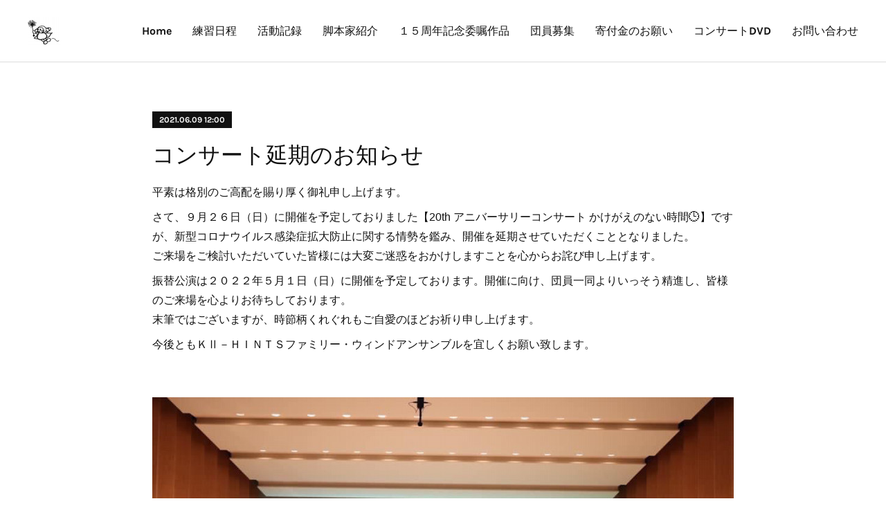

--- FILE ---
content_type: text/html; charset=utf-8
request_url: https://www.k2hints.site/posts/18194735
body_size: 12870
content:
<!doctype html>

            <html lang="ja" data-reactroot=""><head><meta charSet="UTF-8"/><meta http-equiv="X-UA-Compatible" content="IE=edge"/><meta name="viewport" content="width=device-width,user-scalable=no,initial-scale=1.0,minimum-scale=1.0,maximum-scale=1.0"/><title data-react-helmet="true">コンサート延期のお知らせ | KⅡ－HINTSファミリー・ウィンドアンサンブル</title><link data-react-helmet="true" rel="canonical" href="https://www.k2hints.site/posts/18194735/"/><meta name="description" content="平素は格別のご高配を賜り厚く御礼申し上げます。さて、９月２６日（日）に開催を予定しておりました【20th アニバーサリーコンサート かけがえのない時間🕒】ですが、新型コロナウイルス感染症拡大防止に関す"/><meta property="fb:app_id" content="522776621188656"/><meta property="og:url" content="https://www.k2hints.site/posts/18194735"/><meta property="og:type" content="article"/><meta property="og:title" content="コンサート延期のお知らせ"/><meta property="og:description" content="平素は格別のご高配を賜り厚く御礼申し上げます。さて、９月２６日（日）に開催を予定しておりました【20th アニバーサリーコンサート かけがえのない時間🕒】ですが、新型コロナウイルス感染症拡大防止に関す"/><meta property="og:image" content="https://cdn.amebaowndme.com/madrid-prd/madrid-web/images/sites/549558/f1f594a0c5f83cedc249b994f42ea427_41111d5913b364fdf30e23c5ffd23c1e.jpg"/><meta property="og:site_name" content="KⅡ－HINTSファミリー・ウィンドアンサンブル"/><meta property="og:locale" content="ja_JP"/><meta name="twitter:card" content="summary_large_image"/><meta name="twitter:site" content="@amebaownd"/><meta name="twitter:title" content="コンサート延期のお知らせ | KⅡ－HINTSファミリー・ウィンドアンサンブル"/><meta name="twitter:description" content="平素は格別のご高配を賜り厚く御礼申し上げます。さて、９月２６日（日）に開催を予定しておりました【20th アニバーサリーコンサート かけがえのない時間🕒】ですが、新型コロナウイルス感染症拡大防止に関す"/><meta name="twitter:image" content="https://cdn.amebaowndme.com/madrid-prd/madrid-web/images/sites/549558/f1f594a0c5f83cedc249b994f42ea427_41111d5913b364fdf30e23c5ffd23c1e.jpg"/><meta name="twitter:app:id:iphone" content="911640835"/><meta name="twitter:app:url:iphone" content="amebaownd://public/sites/549558/posts/18194735"/><meta name="twitter:app:id:googleplay" content="jp.co.cyberagent.madrid"/><meta name="twitter:app:url:googleplay" content="amebaownd://public/sites/549558/posts/18194735"/><meta name="twitter:app:country" content="US"/><link rel="amphtml" href="https://amp.amebaownd.com/posts/18194735"/><link rel="alternate" type="application/rss+xml" title="KⅡ－HINTSファミリー・ウィンドアンサンブル" href="https://www.k2hints.site/rss.xml"/><link rel="alternate" type="application/atom+xml" title="KⅡ－HINTSファミリー・ウィンドアンサンブル" href="https://www.k2hints.site/atom.xml"/><link rel="sitemap" type="application/xml" title="Sitemap" href="/sitemap.xml"/><link href="https://static.amebaowndme.com/madrid-frontend/css/user.min-a66be375c.css" rel="stylesheet" type="text/css"/><link href="https://static.amebaowndme.com/madrid-frontend/css/bill/index.min-a66be375c.css" rel="stylesheet" type="text/css"/><link rel="icon" href="https://cdn.amebaowndme.com/madrid-prd/madrid-web/images/sites/549558/f63ee83feafc23f3b49dfc5acb812023_bee1c062b95ad85c1f5d779d836c94ce.png?width=32&amp;height=32"/><link rel="apple-touch-icon" href="https://cdn.amebaowndme.com/madrid-prd/madrid-web/images/sites/549558/f63ee83feafc23f3b49dfc5acb812023_bee1c062b95ad85c1f5d779d836c94ce.png?width=180&amp;height=180"/><style id="site-colors" charSet="UTF-8">.u-nav-clr {
  color: #111111;
}
.u-nav-bdr-clr {
  border-color: #111111;
}
.u-nav-bg-clr {
  background-color: #ffffff;
}
.u-nav-bg-bdr-clr {
  border-color: #ffffff;
}
.u-site-clr {
  color: ;
}
.u-base-bg-clr {
  background-color: #ffffff;
}
.u-btn-clr {
  color: #111111;
}
.u-btn-clr:hover,
.u-btn-clr--active {
  color: rgba(17,17,17, 0.7);
}
.u-btn-clr--disabled,
.u-btn-clr:disabled {
  color: rgba(17,17,17, 0.5);
}
.u-btn-bdr-clr {
  border-color: #111111;
}
.u-btn-bdr-clr:hover,
.u-btn-bdr-clr--active {
  border-color: rgba(17,17,17, 0.7);
}
.u-btn-bdr-clr--disabled,
.u-btn-bdr-clr:disabled {
  border-color: rgba(17,17,17, 0.5);
}
.u-btn-bg-clr {
  background-color: #111111;
}
.u-btn-bg-clr:hover,
.u-btn-bg-clr--active {
  background-color: rgba(17,17,17, 0.7);
}
.u-btn-bg-clr--disabled,
.u-btn-bg-clr:disabled {
  background-color: rgba(17,17,17, 0.5);
}
.u-txt-clr {
  color: #111111;
}
.u-txt-clr--lv1 {
  color: rgba(17,17,17, 0.7);
}
.u-txt-clr--lv2 {
  color: rgba(17,17,17, 0.5);
}
.u-txt-clr--lv3 {
  color: rgba(17,17,17, 0.3);
}
.u-txt-bg-clr {
  background-color: #e7e7e7;
}
.u-lnk-clr,
.u-clr-area a {
  color: #7fa0ba;
}
.u-lnk-clr:visited,
.u-clr-area a:visited {
  color: rgba(127,160,186, 0.7);
}
.u-lnk-clr:hover,
.u-clr-area a:hover {
  color: rgba(127,160,186, 0.5);
}
.u-ttl-blk-clr {
  color: #111111;
}
.u-ttl-blk-bdr-clr {
  border-color: #111111;
}
.u-ttl-blk-bdr-clr--lv1 {
  border-color: #cfcfcf;
}
.u-bdr-clr {
  border-color: #dddddd;
}
.u-acnt-bdr-clr {
  border-color: #111111;
}
.u-acnt-bg-clr {
  background-color: #111111;
}
body {
  background-color: #ffffff;
}
blockquote {
  color: rgba(17,17,17, 0.7);
  border-left-color: #dddddd;
};</style><style id="user-css" charSet="UTF-8">;</style><style media="screen and (max-width: 800px)" id="user-sp-css" charSet="UTF-8">;</style><script>
              (function(i,s,o,g,r,a,m){i['GoogleAnalyticsObject']=r;i[r]=i[r]||function(){
              (i[r].q=i[r].q||[]).push(arguments)},i[r].l=1*new Date();a=s.createElement(o),
              m=s.getElementsByTagName(o)[0];a.async=1;a.src=g;m.parentNode.insertBefore(a,m)
              })(window,document,'script','//www.google-analytics.com/analytics.js','ga');
            </script></head><body id="mdrd-a66be375c" class="u-txt-clr u-base-bg-clr theme-bill plan-premium hide-owndbar "><noscript><iframe src="//www.googletagmanager.com/ns.html?id=GTM-PXK9MM" height="0" width="0" style="display:none;visibility:hidden"></iframe></noscript><script>
            (function(w,d,s,l,i){w[l]=w[l]||[];w[l].push({'gtm.start':
            new Date().getTime(),event:'gtm.js'});var f=d.getElementsByTagName(s)[0],
            j=d.createElement(s),dl=l!='dataLayer'?'&l='+l:'';j.async=true;j.src=
            '//www.googletagmanager.com/gtm.js?id='+i+dl;f.parentNode.insertBefore(j,f);
            })(window,document, 'script', 'dataLayer', 'GTM-PXK9MM');
            </script><div id="content"><div class="page u-nav-bg-clr " data-reactroot=""><div class="page__outer"><div class="page__inner u-base-bg-clr"><header class="page__header header u-nav-bg-clr u-bdr-clr"><div class="header__inner"><div class="site-logo"><div><img alt=""/></div></div><nav role="navigation" class="header__nav global-nav u-font js-nav-overflow-criterion is-invisible"><ul class="global-nav__list "><li class="global-nav__item u-nav-bdr-clr js-nav-item "><a target="" class="u-nav-clr u-nav-bdr-clr u-font" href="/">Home</a></li><li class="global-nav__item u-nav-bdr-clr js-nav-item "><a target="" class="u-nav-clr u-nav-bdr-clr u-font" href="/pages/2237424/concept">練習日程</a></li><li class="global-nav__item u-nav-bdr-clr js-nav-item "><a target="" class="u-nav-clr u-nav-bdr-clr u-font" href="/pages/2237422/page_201602230347">活動記録</a></li><li class="global-nav__item u-nav-bdr-clr js-nav-item "><a target="" class="u-nav-clr u-nav-bdr-clr u-font" href="/pages/2412404/page_201811252217">脚本家紹介</a></li><li class="global-nav__item u-nav-bdr-clr js-nav-item "><a target="" class="u-nav-clr u-nav-bdr-clr u-font" href="/pages/2496533/page_201901062332">１５周年記念委嘱作品</a></li><li class="global-nav__item u-nav-bdr-clr js-nav-item "><a target="" class="u-nav-clr u-nav-bdr-clr u-font" href="/pages/2237921/page_201809050303">団員募集</a></li><li class="global-nav__item u-nav-bdr-clr js-nav-item "><a target="" class="u-nav-clr u-nav-bdr-clr u-font" href="/pages/2280248/page_201809222151">寄付金のお願い</a></li><li class="global-nav__item u-nav-bdr-clr js-nav-item "><a target="" class="u-nav-clr u-nav-bdr-clr u-font" href="/pages/2280277/page_201809222206">コンサートDVD</a></li><li class="global-nav__item u-nav-bdr-clr js-nav-item "><a href="https://form.run/@k-hints-f-w-e-1654490145" target="_blank" class="u-nav-clr u-nav-bdr-clr u-font">お問い合わせ</a></li></ul></nav><div class="header__icon header-icon"><span class="header-icon__item u-nav-bdr-clr"></span><span class="header-icon__item u-nav-bdr-clr"></span></div></div></header><div><div role="main" class="page__main-outer"><div class="page__main page__main--blog-detail u-base-bg-clr"><div class="section"><div class="blog-article-outer"><article class="blog-article"><div class="blog-article__inner"><div class="blog-article__header"><div class="blog-article__date u-acnt-bg-clr u-font"><time class="" dateTime="2021-06-09T12:00:54Z">2021.06.09 12:00</time></div></div><div class="blog-article__content"><div class="blog-article__title blog-title"><h1 class="blog-title__text u-txt-clr">コンサート延期のお知らせ</h1></div><div class="blog-article__body blog-body blog-body--show-title"><div class="blog-body__item"><div class="blog-body__text u-txt-clr u-clr-area" data-block-type="text"><p>平素は格別のご高配を賜り厚く御礼申し上げます。</p><p>さて、９月２６日（日）に開催を予定しておりました【20th アニバーサリーコンサート かけがえのない時間🕒】ですが、新型コロナウイルス感染症拡大防止に関する情勢を鑑み、開催を延期させていただくこととなりました。<br>ご来場をご検討いただいていた皆様には大変ご迷惑をおかけしますことを心からお詫び申し上げます。</p><p>振替公演は２０２２年５月１日（日）に開催を予定しております。開催に向け、団員一同よりいっそう精進し、皆様のご来場を心よりお待ちしております。<br>末筆ではございますが、時節柄くれぐれもご自愛のほどお祈り申し上げます。</p><p>今後ともＫⅡ－ＨＩＮＴＳファミリー・ウィンドアンサンブルを宜しくお願い致します。</p><p><br></p></div></div><div class="blog-body__item"><div class="img img__item--"><div><img alt=""/></div></div></div><div class="blog-body__item"><hr class="divider u-bdr-clr"/></div></div></div><div class="blog-article__footer"><div class="bloginfo"><div class="bloginfo__category bloginfo-category"><ul class="bloginfo-category__list bloginfo-category-list"><li class="bloginfo-category-list__item"><a class="u-txt-clr u-txt-clr--lv2" href="/posts/categories/1480373">news<!-- -->(<!-- -->1<!-- -->)</a></li></ul></div></div><div class="reblog-btn-outer"><div class="reblog-btn-body"><button class="reblog-btn"><span class="reblog-btn__inner"><span class="icon icon--reblog2"></span></span></button></div></div></div></div><div class="complementary-outer complementary-outer--slot2"><div class="complementary complementary--shareButton "><div class="block-type--shareButton"><div class="share share--circle share--circle-5"><button class="share__btn--facebook share__btn share__btn--circle"><span aria-hidden="true" class="icon--facebook icon"></span></button><button class="share__btn--twitter share__btn share__btn--circle"><span aria-hidden="true" class="icon--twitter icon"></span></button><button class="share__btn--hatenabookmark share__btn share__btn--circle"><span aria-hidden="true" class="icon--hatenabookmark icon"></span></button><button class="share__btn--pocket share__btn share__btn--circle"><span aria-hidden="true" class="icon--pocket icon"></span></button><button class="share__btn--googleplus share__btn share__btn--circle"><span aria-hidden="true" class="icon--googleplus icon"></span></button></div></div></div><div class="complementary complementary--postPrevNext "><div class="block-type--postPrevNext"><div class="pager pager--type1"><ul class="pager__list"><li class="pager__item pager__item--prev pager__item--bg"><a class="pager__item-inner " style="background-image:url(https://cdn.amebaowndme.com/madrid-prd/madrid-web/images/sites/549558/22a4227156bbcdff720690c767b8cc33_88f89630bd423da45c4c09d32a103c91.png?width=400)" href="/posts/34128196"><time class="pager__date " dateTime="2022-05-01T06:00:47Z">2022.05.01 06:00</time><div><span class="pager__description ">20thアニバーサリーコンサートかけがえのない時間１４：００　開場　１５：００　開演田原本青垣生涯学習センター 弥生の里ホールⅠ部　ポップスステージ STEP⤴step step⤴⤴クイーン・シンフォニック・ハイライトP. スパーク 編曲ポルコ・ロッソ 映画「紅の豚」より久石譲 作曲／森田一浩 編曲ミュージカル「レ・ミゼラブル」よりC.M.シェーンベルク 作曲／森田一浩 編曲Ⅱ部　音楽劇「わたしはひかりをとどけたい。」演出／加藤 義明　脚本・演出／まはるこの世界の話をしよう・・・。生まれた国もわからない１８歳の少女サンは、物心がついた頃にはインドで労働を強いられ、児童労働者として屋敷や農園で転売されていた。値段は１５０インドルピー、ハンバーガーセット１食分。「私は、働くためだけに生まれてきたの？」希望の光を探すことも許されない世界。ある日、サーカスに売られることに。「私の希望の光はどこにあるの？」暗闇の中、もがき続けてきたサンの運命を大きく動かす出逢いが！サーカスに輸送されるトラックの荷台に、突然放り込まれた布袋。そこには、タダ（無償）で取引きされた一頭の仔ライオンが。運命に抗うように力強く鼓動する幼い生命に触れたサン。「この仔のために生きよう！そして、世界のどこかにある私の光を見つけたい！」光の下を目指し立ち上がる決意をしたサンと、仔ライオンに待ち受けている運命とは？奏でられる音楽（吹奏楽の生演奏）の風が、現代の日本の動物園と１０年前のインドを舞台に描く物語に吹き込まれ、一日限りの音楽劇が生まれる。音楽劇を創作、発表し続けてきた加藤義明とKⅡーHINTSファミリー・ウィンドアンサンブルの２０周年記念公演。私たちに、数え切れない光と宝ものを与えてくれた音楽劇たち。今だから、この世界に音楽劇。支えて下さる皆さまと、音楽劇に感謝を込めて・・・。世界のどこかにあなたの心に私たちは、光を届けたい。</span></div><span aria-hidden="true" class="pager__icon icon icon--disclosure-l4 "></span></a></li><li class="pager__item pager__item--next pager__item--bg"><a class="pager__item-inner " style="background-image:url(https://cdn.amebaowndme.com/madrid-prd/madrid-web/images/sites/549558/a00c5b702ef948d24ea7b59e8103a9b0_0c211ab79769b8d4344a2431d41040d6.png?width=400)" href="/posts/7231487"><time class="pager__date " dateTime="2019-09-29T05:30:18Z">2019.09.29 05:30</time><div><span class="pager__description ">コンサート いま、ここにいる。１４：００　開場　１４：３０　開演田原本青垣生涯学習センター 弥生の里ホールⅠ部　ポップスステージミュージカル「マンマ・ミーア！」より「ラピュタ」〜キャッスル・イン・ザ・スカイ〜久石譲 作曲／森田一浩 編曲「ノートルダムの鐘」よりアラン・メンケン 作曲／森田一浩 編曲Ⅱ部　音楽劇 Re: 宇宙へ・・・僕と君とたんぽぽと・・・演出／加藤義明　脚本・演出／まはる２０１２年初演の、人気作を再編成！飛び立つんだ！再び！！「宇宙へ・・・僕と君とたんぽぽと・・・」２１１９年地球。地面（土）を舗装し尽くした日本で、ソラ（宇宙１０歳）は、有るはずのない土を見つける。はじめて触れる土に、惹かれていくソラ。三年前、シャトルの事故で、宇宙飛行士の両親を亡くして以来、夢は「宇宙へ行くこと」。宇宙に憧れるソラに、またとないチャンスが舞い降りた。世界初の自動操縦による宇宙船【たんぽぽ】の初フライトに乗船できるというのだ。姉のウミ（海１７歳）は、猛反対するが、ソラを乗せた【たんぽぽ】は、宇宙へ…。そこには大人達の「良からぬ秘密」が隠されていた。果たして、ソラと【たんぽぽ】は、無事に地球に帰還できるのか？愛と勇気と地球が、広がる音楽劇「宇宙へ・・・僕と君とたんぽぽと・・・」。失いかけている大切な気持ちが、音楽の風にのって、あなたの元へ舞い降ります。</span></div><span aria-hidden="true" class="pager__icon icon icon--disclosure-r4 "></span></a></li></ul></div></div></div></div><div class="blog-article__comment"><div class="comment-list js-comment-list"><div><p class="comment-count u-txt-clr u-txt-clr--lv2"><span>0</span>コメント</p><ul><li class="comment-list__item comment-item js-comment-form"><div class="comment-item__body"><form class="comment-item__form u-bdr-clr "><div class="comment-item__form-head"><textarea type="text" id="post-comment" maxLength="1100" placeholder="コメントする..." class="comment-item__input"></textarea></div><div class="comment-item__form-foot"><p class="comment-item__count-outer"><span class="comment-item__count ">1000</span> / 1000</p><button type="submit" disabled="" class="comment-item__submit">投稿</button></div></form></div></li></ul></div></div></div><div class="pswp" tabindex="-1" role="dialog" aria-hidden="true"><div class="pswp__bg"></div><div class="pswp__scroll-wrap"><div class="pswp__container"><div class="pswp__item"></div><div class="pswp__item"></div><div class="pswp__item"></div></div><div class="pswp__ui pswp__ui--hidden"><div class="pswp__top-bar"><div class="pswp__counter"></div><button class="pswp__button pswp__button--close" title="Close (Esc)"></button><button class="pswp__button pswp__button--share" title="Share"></button><button class="pswp__button pswp__button--fs" title="Toggle fullscreen"></button><button class="pswp__button pswp__button--zoom" title="Zoom in/out"></button><div class="pswp__preloader"><div class="pswp__preloader__icn"><div class="pswp__preloader__cut"><div class="pswp__preloader__donut"></div></div></div></div></div><div class="pswp__share-modal pswp__share-modal--hidden pswp__single-tap"><div class="pswp__share-tooltip"></div></div><div class="pswp__button pswp__button--close pswp__close"><span class="pswp__close__item pswp__close"></span><span class="pswp__close__item pswp__close"></span></div><div class="pswp__bottom-bar"><button class="pswp__button pswp__button--arrow--left js-lightbox-arrow" title="Previous (arrow left)"></button><button class="pswp__button pswp__button--arrow--right js-lightbox-arrow" title="Next (arrow right)"></button></div><div class=""><div class="pswp__caption"><div class="pswp__caption"></div><div class="pswp__caption__link"><a class="js-link"></a></div></div></div></div></div></div></article></div></div></div></div></div><footer role="contentinfo" class="page__footer footer" style="opacity:1 !important;visibility:visible !important;text-indent:0 !important;overflow:visible !important;position:static !important"><div class="footer__inner u-bdr-clr footer--pagetop" style="opacity:1 !important;visibility:visible !important;text-indent:0 !important;overflow:visible !important;display:block !important;transform:none !important"><p class="pagetop"><a href="#" class="pagetop__link u-bdr-clr">Page Top</a></p><div class="footer__item u-bdr-clr" style="opacity:1 !important;visibility:visible !important;text-indent:0 !important;overflow:visible !important;display:block !important;transform:none !important"><p class="footer__copyright u-font"><small class="u-txt-clr u-txt-clr--lv2 u-font" style="color:rgba(17,17,17, 0.5) !important">KⅡ－HINTSファミリー・ウィンドアンサンブル</small></p></div></div></footer></div></div><div class="toast"></div></div></div><script charSet="UTF-8">window.mdrdEnv="prd";</script><script charSet="UTF-8">window.INITIAL_STATE={"authenticate":{"authCheckCompleted":false,"isAuthorized":false},"blogPostReblogs":{},"category":{},"currentSite":{"fetching":false,"status":null,"site":{}},"shopCategory":{},"categories":{},"notifications":{},"page":{},"paginationTitle":{},"postArchives":{},"postComments":{"18194735":{"data":[],"pagination":{"total":0,"offset":0,"limit":3,"cursors":{"after":"","before":""}},"fetching":false},"submitting":false,"postStatus":null},"postDetail":{"postDetail-blogPostId:18194735":{"fetching":false,"loaded":true,"meta":{"code":200},"data":{"id":"18194735","userId":"820882","siteId":"549558","status":"publish","title":"コンサート延期のお知らせ","contents":[{"type":"text","format":"html","value":"\u003Cp\u003E平素は格別のご高配を賜り厚く御礼申し上げます。\u003C\u002Fp\u003E\u003Cp\u003Eさて、９月２６日（日）に開催を予定しておりました【20th アニバーサリーコンサート かけがえのない時間🕒】ですが、新型コロナウイルス感染症拡大防止に関する情勢を鑑み、開催を延期させていただくこととなりました。\u003Cbr\u003Eご来場をご検討いただいていた皆様には大変ご迷惑をおかけしますことを心からお詫び申し上げます。\u003C\u002Fp\u003E\u003Cp\u003E振替公演は２０２２年５月１日（日）に開催を予定しております。開催に向け、団員一同よりいっそう精進し、皆様のご来場を心よりお待ちしております。\u003Cbr\u003E末筆ではございますが、時節柄くれぐれもご自愛のほどお祈り申し上げます。\u003C\u002Fp\u003E\u003Cp\u003E今後ともＫⅡ－ＨＩＮＴＳファミリー・ウィンドアンサンブルを宜しくお願い致します。\u003C\u002Fp\u003E\u003Cp\u003E\u003Cbr\u003E\u003C\u002Fp\u003E"},{"type":"image","fit":true,"scale":1,"align":"","url":"https:\u002F\u002Fcdn.amebaowndme.com\u002Fmadrid-prd\u002Fmadrid-web\u002Fimages\u002Fsites\u002F549558\u002Ff1f594a0c5f83cedc249b994f42ea427_41111d5913b364fdf30e23c5ffd23c1e.jpg","link":"","width":960,"height":640,"target":"_self","lightboxIndex":0},{"type":"divider"}],"urlPath":"","publishedUrl":"https:\u002F\u002Fwww.k2hints.site\u002Fposts\u002F18194735","ogpDescription":"","ogpImageUrl":"","contentFiltered":"","viewCount":0,"commentCount":0,"reblogCount":0,"prevBlogPost":{"id":"34128196","title":"","summary":"20thアニバーサリーコンサートかけがえのない時間１４：００　開場　１５：００　開演田原本青垣生涯学習センター 弥生の里ホールⅠ部　ポップスステージ STEP⤴step step⤴⤴クイーン・シンフォニック・ハイライトP. スパーク 編曲ポルコ・ロッソ 映画「紅の豚」より久石譲 作曲／森田一浩 編曲ミュージカル「レ・ミゼラブル」よりC.M.シェーンベルク 作曲／森田一浩 編曲Ⅱ部　音楽劇「わたしはひかりをとどけたい。」演出／加藤 義明　脚本・演出／まはるこの世界の話をしよう・・・。生まれた国もわからない１８歳の少女サンは、物心がついた頃にはインドで労働を強いられ、児童労働者として屋敷や農園で転売されていた。値段は１５０インドルピー、ハンバーガーセット１食分。「私は、働くためだけに生まれてきたの？」希望の光を探すことも許されない世界。ある日、サーカスに売られることに。「私の希望の光はどこにあるの？」暗闇の中、もがき続けてきたサンの運命を大きく動かす出逢いが！サーカスに輸送されるトラックの荷台に、突然放り込まれた布袋。そこには、タダ（無償）で取引きされた一頭の仔ライオンが。運命に抗うように力強く鼓動する幼い生命に触れたサン。「この仔のために生きよう！そして、世界のどこかにある私の光を見つけたい！」光の下を目指し立ち上がる決意をしたサンと、仔ライオンに待ち受けている運命とは？奏でられる音楽（吹奏楽の生演奏）の風が、現代の日本の動物園と１０年前のインドを舞台に描く物語に吹き込まれ、一日限りの音楽劇が生まれる。音楽劇を創作、発表し続けてきた加藤義明とKⅡーHINTSファミリー・ウィンドアンサンブルの２０周年記念公演。私たちに、数え切れない光と宝ものを与えてくれた音楽劇たち。今だから、この世界に音楽劇。支えて下さる皆さまと、音楽劇に感謝を込めて・・・。世界のどこかにあなたの心に私たちは、光を届けたい。","imageUrl":"https:\u002F\u002Fcdn.amebaowndme.com\u002Fmadrid-prd\u002Fmadrid-web\u002Fimages\u002Fsites\u002F549558\u002F22a4227156bbcdff720690c767b8cc33_88f89630bd423da45c4c09d32a103c91.png","publishedAt":"2022-05-01T06:00:47Z"},"nextBlogPost":{"id":"7231487","title":"","summary":"コンサート いま、ここにいる。１４：００　開場　１４：３０　開演田原本青垣生涯学習センター 弥生の里ホールⅠ部　ポップスステージミュージカル「マンマ・ミーア！」より「ラピュタ」〜キャッスル・イン・ザ・スカイ〜久石譲 作曲／森田一浩 編曲「ノートルダムの鐘」よりアラン・メンケン 作曲／森田一浩 編曲Ⅱ部　音楽劇 Re: 宇宙へ・・・僕と君とたんぽぽと・・・演出／加藤義明　脚本・演出／まはる２０１２年初演の、人気作を再編成！飛び立つんだ！再び！！「宇宙へ・・・僕と君とたんぽぽと・・・」２１１９年地球。地面（土）を舗装し尽くした日本で、ソラ（宇宙１０歳）は、有るはずのない土を見つける。はじめて触れる土に、惹かれていくソラ。三年前、シャトルの事故で、宇宙飛行士の両親を亡くして以来、夢は「宇宙へ行くこと」。宇宙に憧れるソラに、またとないチャンスが舞い降りた。世界初の自動操縦による宇宙船【たんぽぽ】の初フライトに乗船できるというのだ。姉のウミ（海１７歳）は、猛反対するが、ソラを乗せた【たんぽぽ】は、宇宙へ…。そこには大人達の「良からぬ秘密」が隠されていた。果たして、ソラと【たんぽぽ】は、無事に地球に帰還できるのか？愛と勇気と地球が、広がる音楽劇「宇宙へ・・・僕と君とたんぽぽと・・・」。失いかけている大切な気持ちが、音楽の風にのって、あなたの元へ舞い降ります。","imageUrl":"https:\u002F\u002Fcdn.amebaowndme.com\u002Fmadrid-prd\u002Fmadrid-web\u002Fimages\u002Fsites\u002F549558\u002Fa00c5b702ef948d24ea7b59e8103a9b0_0c211ab79769b8d4344a2431d41040d6.png","publishedAt":"2019-09-29T05:30:18Z"},"rebloggedPost":false,"blogCategories":[{"id":"1480373","siteId":"549558","label":"news","publishedCount":1,"createdAt":"2018-09-04T13:18:56Z","updatedAt":"2018-09-16T13:07:35Z"}],"user":{"id":"820882","nickname":"KII-HINTSファミリー・ウィンドアンサンブル","description":"","official":false,"photoUrl":"https:\u002F\u002Fprofile-api.ameba.jp\u002Fv2\u002Fas\u002Fr74ca3e02fd00a20d60ff6debce37e2f2bf05fb1\u002FprofileImage?cat=300","followingCount":0,"createdAt":"2019-03-15T15:44:25Z","updatedAt":"2025-12-23T13:03:09Z"},"updateUser":{"id":"820882","nickname":"KII-HINTSファミリー・ウィンドアンサンブル","description":"","official":false,"photoUrl":"https:\u002F\u002Fprofile-api.ameba.jp\u002Fv2\u002Fas\u002Fr74ca3e02fd00a20d60ff6debce37e2f2bf05fb1\u002FprofileImage?cat=300","followingCount":0,"createdAt":"2019-03-15T15:44:25Z","updatedAt":"2025-12-23T13:03:09Z"},"comments":{"pagination":{"total":0,"offset":0,"limit":3,"cursors":{"after":"","before":""}},"data":[]},"publishedAt":"2021-06-09T12:00:54Z","createdAt":"2021-06-09T11:58:10Z","updatedAt":"2021-06-09T12:15:36Z","version":7}}},"postList":{},"shopList":{},"shopItemDetail":{},"pureAd":{},"keywordSearch":{},"proxyFrame":{"loaded":false},"relatedPostList":{},"route":{"route":{"path":"\u002Fposts\u002F:blog_post_id","component":function Connect(props, context) {
        _classCallCheck(this, Connect);

        var _this = _possibleConstructorReturn(this, _Component.call(this, props, context));

        _this.version = version;
        _this.store = props.store || context.store;

        (0, _invariant2["default"])(_this.store, 'Could not find "store" in either the context or ' + ('props of "' + connectDisplayName + '". ') + 'Either wrap the root component in a <Provider>, ' + ('or explicitly pass "store" as a prop to "' + connectDisplayName + '".'));

        var storeState = _this.store.getState();
        _this.state = { storeState: storeState };
        _this.clearCache();
        return _this;
      },"route":{"id":"0","type":"blog_post_detail","idForType":"0","title":"","urlPath":"\u002Fposts\u002F:blog_post_id","isHomePage":false}},"params":{"blog_post_id":"18194735"},"location":{"pathname":"\u002Fposts\u002F18194735","search":"","hash":"","action":"POP","key":"5w6ex6","query":{}}},"siteConfig":{"tagline":"","title":"KⅡ－HINTSファミリー・ウィンドアンサンブル","copyright":"KⅡ－HINTSファミリー・ウィンドアンサンブル","iconUrl":"https:\u002F\u002Fcdn.amebaowndme.com\u002Fmadrid-prd\u002Fmadrid-web\u002Fimages\u002Fsites\u002F549558\u002Fe172e7d2597da379a4e45fa01cc03454_f9284b99ca879a1014854eee9379e597.png","logoUrl":"https:\u002F\u002Fcdn.amebaowndme.com\u002Fmadrid-prd\u002Fmadrid-web\u002Fimages\u002Fsites\u002F549558\u002F79f5ebac421b72e6ed111fea2e6045db_2ad85fa4ea6cdc3ff9a4fad922df944e.png","coverImageUrl":"https:\u002F\u002Fcdn.amebaowndme.com\u002Fmadrid-prd\u002Fmadrid-web\u002Fimages\u002Fsites\u002F549558\u002F224010893bd6de68a5b37f1ce16c78f8_78d115febfa8377a2f7eb576a1c29b7b.jpg","homePageId":"2237421","siteId":"549558","siteCategoryIds":[1,61,68],"themeId":"11","theme":"bill","shopId":"","openedShop":false,"shop":{"law":{"userType":"","corporateName":"","firstName":"","lastName":"","zipCode":"","prefecture":"","address":"","telNo":"","aboutContact":"","aboutPrice":"","aboutPay":"","aboutService":"","aboutReturn":""},"privacyPolicy":{"operator":"","contact":"","collectAndUse":"","restrictionToThirdParties":"","supervision":"","disclosure":"","cookie":""}},"user":{"id":"820882","nickname":"KII-HINTSファミリー・ウィンドアンサンブル","photoUrl":"","createdAt":"2019-03-15T15:44:25Z","updatedAt":"2025-12-23T13:03:09Z"},"commentApproval":"accept","plan":{"id":"5","name":"premium-monthly","ownd_header":true,"powered_by":true,"pure_ads":true},"verifiedType":"general","navigations":[{"title":"Home","urlPath":".\u002F","target":"_self","pageId":"2237421"},{"title":"練習日程","urlPath":".\u002Fpages\u002F2237424\u002Fconcept","target":"_self","pageId":"2237424"},{"title":"活動記録","urlPath":".\u002Fpages\u002F2237422\u002Fpage_201602230347","target":"_self","pageId":"2237422"},{"title":"脚本家紹介","urlPath":".\u002Fpages\u002F2412404\u002Fpage_201811252217","target":"_self","pageId":"2412404"},{"title":"１５周年記念委嘱作品","urlPath":".\u002Fpages\u002F2496533\u002Fpage_201901062332","target":"_self","pageId":"2496533"},{"title":"団員募集","urlPath":".\u002Fpages\u002F2237921\u002Fpage_201809050303","target":"_self","pageId":"2237921"},{"title":"寄付金のお願い","urlPath":".\u002Fpages\u002F2280248\u002Fpage_201809222151","target":"_self","pageId":"2280248"},{"title":"コンサートDVD","urlPath":".\u002Fpages\u002F2280277\u002Fpage_201809222206","target":"_self","pageId":"2280277"},{"title":"お問い合わせ","urlPath":"https:\u002F\u002Fform.run\u002F@k-hints-f-w-e-1654490145","target":"_blank","pageId":"0"}],"routings":[{"id":"0","type":"blog","idForType":"0","title":"","urlPath":"\u002Fposts\u002Fpage\u002F:page_num","isHomePage":false},{"id":"0","type":"blog_post_archive","idForType":"0","title":"","urlPath":"\u002Fposts\u002Farchives\u002F:yyyy\u002F:mm","isHomePage":false},{"id":"0","type":"blog_post_archive","idForType":"0","title":"","urlPath":"\u002Fposts\u002Farchives\u002F:yyyy\u002F:mm\u002Fpage\u002F:page_num","isHomePage":false},{"id":"0","type":"blog_post_category","idForType":"0","title":"","urlPath":"\u002Fposts\u002Fcategories\u002F:category_id","isHomePage":false},{"id":"0","type":"blog_post_category","idForType":"0","title":"","urlPath":"\u002Fposts\u002Fcategories\u002F:category_id\u002Fpage\u002F:page_num","isHomePage":false},{"id":"0","type":"author","idForType":"0","title":"","urlPath":"\u002Fauthors\u002F:user_id","isHomePage":false},{"id":"0","type":"author","idForType":"0","title":"","urlPath":"\u002Fauthors\u002F:user_id\u002Fpage\u002F:page_num","isHomePage":false},{"id":"0","type":"blog_post_category","idForType":"0","title":"","urlPath":"\u002Fposts\u002Fcategory\u002F:category_id","isHomePage":false},{"id":"0","type":"blog_post_category","idForType":"0","title":"","urlPath":"\u002Fposts\u002Fcategory\u002F:category_id\u002Fpage\u002F:page_num","isHomePage":false},{"id":"0","type":"blog_post_detail","idForType":"0","title":"","urlPath":"\u002Fposts\u002F:blog_post_id","isHomePage":false},{"id":"0","type":"keywordSearch","idForType":"0","title":"","urlPath":"\u002Fsearch\u002Fq\u002F:query","isHomePage":false},{"id":"0","type":"keywordSearch","idForType":"0","title":"","urlPath":"\u002Fsearch\u002Fq\u002F:query\u002Fpage\u002F:page_num","isHomePage":false},{"id":"3407343","type":"static","idForType":"0","title":"コンサート出演者募集","urlPath":"\u002Fpages\u002F3407343\u002F","isHomePage":false},{"id":"3407343","type":"static","idForType":"0","title":"コンサート出演者募集","urlPath":"\u002Fpages\u002F3407343\u002F:url_path","isHomePage":false},{"id":"2496533","type":"static","idForType":"0","title":"１５周年記念委嘱作品","urlPath":"\u002Fpages\u002F2496533\u002F","isHomePage":false},{"id":"2496533","type":"static","idForType":"0","title":"１５周年記念委嘱作品","urlPath":"\u002Fpages\u002F2496533\u002F:url_path","isHomePage":false},{"id":"2412404","type":"static","idForType":"0","title":"脚本家紹介","urlPath":"\u002Fpages\u002F2412404\u002F","isHomePage":false},{"id":"2412404","type":"static","idForType":"0","title":"脚本家紹介","urlPath":"\u002Fpages\u002F2412404\u002F:url_path","isHomePage":false},{"id":"2280277","type":"static","idForType":"0","title":"コンサートDVD","urlPath":"\u002Fpages\u002F2280277\u002F","isHomePage":false},{"id":"2280277","type":"static","idForType":"0","title":"コンサートDVD","urlPath":"\u002Fpages\u002F2280277\u002F:url_path","isHomePage":false},{"id":"2280248","type":"static","idForType":"0","title":"寄付金のお願い","urlPath":"\u002Fpages\u002F2280248\u002F","isHomePage":false},{"id":"2280248","type":"static","idForType":"0","title":"寄付金のお願い","urlPath":"\u002Fpages\u002F2280248\u002F:url_path","isHomePage":false},{"id":"2237921","type":"static","idForType":"0","title":"団員募集","urlPath":"\u002Fpages\u002F2237921\u002F","isHomePage":false},{"id":"2237921","type":"static","idForType":"0","title":"団員募集","urlPath":"\u002Fpages\u002F2237921\u002F:url_path","isHomePage":false},{"id":"2237424","type":"static","idForType":"0","title":"練習日程","urlPath":"\u002Fpages\u002F2237424\u002F","isHomePage":false},{"id":"2237424","type":"static","idForType":"0","title":"練習日程","urlPath":"\u002Fpages\u002F2237424\u002F:url_path","isHomePage":false},{"id":"2237423","type":"static","idForType":"0","title":"コンサート情報","urlPath":"\u002Fpages\u002F2237423\u002F","isHomePage":false},{"id":"2237423","type":"static","idForType":"0","title":"コンサート情報","urlPath":"\u002Fpages\u002F2237423\u002F:url_path","isHomePage":false},{"id":"2237422","type":"static","idForType":"0","title":"活動記録","urlPath":"\u002Fpages\u002F2237422\u002F","isHomePage":false},{"id":"2237422","type":"static","idForType":"0","title":"活動記録","urlPath":"\u002Fpages\u002F2237422\u002F:url_path","isHomePage":false},{"id":"2237421","type":"static","idForType":"0","title":"Home","urlPath":"\u002Fpages\u002F2237421\u002F","isHomePage":true},{"id":"2237421","type":"static","idForType":"0","title":"Home","urlPath":"\u002Fpages\u002F2237421\u002F:url_path","isHomePage":true},{"id":"2237421","type":"static","idForType":"0","title":"Home","urlPath":"\u002F","isHomePage":true}],"siteColors":{"navigationBackground":"#ffffff","navigationText":"#111111","siteTitleText":"","background":"#ffffff","buttonBackground":"#111111","buttonText":"#111111","text":"#111111","link":"#7fa0ba","titleBlock":"#111111","border":"#dddddd","accent":"#111111"},"wovnioAttribute":"","useAuthorBlock":false,"twitterHashtags":"","createdAt":"2018-09-04T12:38:27Z","seoTitle":"KⅡ-HINTSファミリー・ウィンドアンサンブル ホームページ","isPreview":false,"siteCategory":[{"id":"1","label":"個人のブログやポートフォリオ"},{"id":"61","label":"音楽"},{"id":"68","label":"楽器"}],"previewPost":null,"previewShopItem":null,"hasAmebaIdConnection":false,"serverTime":"2026-01-17T06:28:16Z","complementaries":{"1":{"contents":{"layout":{"rows":[{"columns":[{"blocks":[]}]}]}},"created_at":"2018-09-16T13:20:20Z","updated_at":"2018-09-16T13:20:20Z"},"2":{"contents":{"layout":{"rows":[{"columns":[{"blocks":[{"type":"shareButton","design":"circle","providers":["facebook","twitter","hatenabookmark","pocket","googleplus"]},{"type":"postPrevNext","showImage":true}]}]}]}},"created_at":"2018-09-04T12:38:28Z","updated_at":"2018-09-16T13:20:20Z"},"3":{"contents":{"layout":{"rows":[{"columns":[{"blocks":[]}]}]}},"created_at":"2018-09-16T13:20:20Z","updated_at":"2018-09-16T13:20:20Z"},"4":{"contents":{"layout":{"rows":[{"columns":[{"blocks":[]}]}]}},"created_at":"2018-09-16T13:20:20Z","updated_at":"2018-09-16T13:20:20Z"},"11":{"contents":{"layout":{"rows":[{"columns":[{"blocks":[{"type":"post","mode":"summary","title":"news","buttonTitle":"もっと見る","limit":3,"layoutType":"sidebars","categoryIds":"1480373","showTitle":false,"showButton":true,"sortType":"recent"},{"type":"image","fit":true,"scale":1,"align":"center","url":"https:\u002F\u002Fcdn.amebaowndme.com\u002Fmadrid-prd\u002Fmadrid-web\u002Fimages\u002Fsites\u002F549558\u002F7f67278b9824efb130b4589976465bb2_de382ba5ed03ba84d629b5fa76001cb4.png","link":"https:\u002F\u002Fwww.facebook.com\u002FK%25252525252525E2%2525252525252585%25252525252525A1-Hints%25252525252525E3%2525252525252583%2525252525252595%25252525252525E3%2525252525252582%25252525252525A1%25252525252525E3%2525252525252583%252525252525259F%25252525252525E3%2525252525252583%25252525252525AA%25252525252525E3%2525252525252583%25252525252525BC%25252525252525E3%2525252525252582%25252525252525A6%25252525252525E3%2525252525252582%25252525252525A3%25252525252525E3%2525252525252583%25252525252525B3%25252525252525E3%2525252525252583%2525252525252589%25252525252525E3%2525252525252582%25252525252525A2%25252525252525E3%2525252525252583%25252525252525B3%25252525252525E3%2525252525252582%25252525252525B5%25252525252525E3%2525252525252583%25252525252525B3%25252525252525E3%2525252525252583%2525252525252596%25252525252525E3%2525252525252583%25252525252525AB-272422109544936\u002F","width":454,"height":98,"target":"_blank"},{"type":"image","fit":true,"scale":1,"align":"center","url":"https:\u002F\u002Fcdn.amebaowndme.com\u002Fmadrid-prd\u002Fmadrid-web\u002Fimages\u002Fsites\u002F549558\u002F324e02a53a42afcd46a43dd493b9fd98_9821dd83e9aa736eb21c43d5efc58d2f.png","link":"https:\u002F\u002Fl.facebook.com\u002Fl.php?u=https%3A%2F%2Fwww.instagram.com%2Fk2_hints%2F%3Ffbclid%3DIwAR34HPzpoley5OBgcROPPSxrcFFW-LR7FTqpmd4fmVT5mQ2Y5TE2RQmCyEs&h=[base64]","width":451,"height":94,"target":"_blank"},{"type":"image","fit":true,"scale":1,"align":"center","url":"https:\u002F\u002Fcdn.amebaowndme.com\u002Fmadrid-prd\u002Fmadrid-web\u002Fimages\u002Fsites\u002F549558\u002F8329a3eb80ed0ca693f67a0b5c32f058_47583238058a8d70a210f103eeaac709.png","link":"https:\u002F\u002Fl.facebook.com\u002Fl.php?u=https%3A%2F%2Ftwitter.com%2Fk2_hints%3Fs%3D09%26fbclid%3DIwAR3H5Q1DQHuscSW5S6zElt8eB8vj8v_rZIx-3vtsBvUULOIVDRK6iKl95oo&h=[base64]","width":448,"height":95,"target":"_blank"},{"type":"image","fit":true,"scale":1,"align":"center","url":"https:\u002F\u002Fcdn.amebaowndme.com\u002Fmadrid-prd\u002Fmadrid-web\u002Fimages\u002Fsites\u002F549558\u002F05d8ba748209046e1843c2d3983baa7d_7b61f52abe3f1a6e1c1bf750361e22b4.png","link":"","width":276,"height":48,"target":"_self"},{"type":"shareButton","design":"square","providers":["facebook","twitter","googleplus","line"]},{"type":"button","title":"お問い合わせフォームはこちら","align":"center","size":"m","target":"_blank","url":"https:\u002F\u002Fdocs.google.com\u002Fforms\u002Fd\u002Fe\u002F1FAIpQLScnvy8xXdVXG_m-ymrS6aPYjZ-J0wXJw1jATvLhaxXzN-B3BQ\u002Fviewform?usp=sf_link"}]}]}]}},"created_at":"2018-09-04T12:38:28Z","updated_at":"2018-11-27T14:41:56Z"}},"siteColorsCss":".u-nav-clr {\n  color: #111111;\n}\n.u-nav-bdr-clr {\n  border-color: #111111;\n}\n.u-nav-bg-clr {\n  background-color: #ffffff;\n}\n.u-nav-bg-bdr-clr {\n  border-color: #ffffff;\n}\n.u-site-clr {\n  color: ;\n}\n.u-base-bg-clr {\n  background-color: #ffffff;\n}\n.u-btn-clr {\n  color: #111111;\n}\n.u-btn-clr:hover,\n.u-btn-clr--active {\n  color: rgba(17,17,17, 0.7);\n}\n.u-btn-clr--disabled,\n.u-btn-clr:disabled {\n  color: rgba(17,17,17, 0.5);\n}\n.u-btn-bdr-clr {\n  border-color: #111111;\n}\n.u-btn-bdr-clr:hover,\n.u-btn-bdr-clr--active {\n  border-color: rgba(17,17,17, 0.7);\n}\n.u-btn-bdr-clr--disabled,\n.u-btn-bdr-clr:disabled {\n  border-color: rgba(17,17,17, 0.5);\n}\n.u-btn-bg-clr {\n  background-color: #111111;\n}\n.u-btn-bg-clr:hover,\n.u-btn-bg-clr--active {\n  background-color: rgba(17,17,17, 0.7);\n}\n.u-btn-bg-clr--disabled,\n.u-btn-bg-clr:disabled {\n  background-color: rgba(17,17,17, 0.5);\n}\n.u-txt-clr {\n  color: #111111;\n}\n.u-txt-clr--lv1 {\n  color: rgba(17,17,17, 0.7);\n}\n.u-txt-clr--lv2 {\n  color: rgba(17,17,17, 0.5);\n}\n.u-txt-clr--lv3 {\n  color: rgba(17,17,17, 0.3);\n}\n.u-txt-bg-clr {\n  background-color: #e7e7e7;\n}\n.u-lnk-clr,\n.u-clr-area a {\n  color: #7fa0ba;\n}\n.u-lnk-clr:visited,\n.u-clr-area a:visited {\n  color: rgba(127,160,186, 0.7);\n}\n.u-lnk-clr:hover,\n.u-clr-area a:hover {\n  color: rgba(127,160,186, 0.5);\n}\n.u-ttl-blk-clr {\n  color: #111111;\n}\n.u-ttl-blk-bdr-clr {\n  border-color: #111111;\n}\n.u-ttl-blk-bdr-clr--lv1 {\n  border-color: #cfcfcf;\n}\n.u-bdr-clr {\n  border-color: #dddddd;\n}\n.u-acnt-bdr-clr {\n  border-color: #111111;\n}\n.u-acnt-bg-clr {\n  background-color: #111111;\n}\nbody {\n  background-color: #ffffff;\n}\nblockquote {\n  color: rgba(17,17,17, 0.7);\n  border-left-color: #dddddd;\n}","siteFont":{"id":"23","name":"Karla"},"siteCss":"","siteSpCss":"","meta":{"Title":"コンサート延期のお知らせ | KⅡ-HINTSファミリー・ウィンドアンサンブル ホームページ","Description":"平素は格別のご高配を賜り厚く御礼申し上げます。さて、９月２６日（日）に開催を予定しておりました【20th アニバーサリーコンサート かけがえのない時間🕒】ですが、新型コロナウイルス感染症拡大防止に関す","Keywords":"","Noindex":false,"Nofollow":false,"CanonicalUrl":"https:\u002F\u002Fwww.k2hints.site\u002Fposts\u002F18194735","AmpHtml":"https:\u002F\u002Famp.amebaownd.com\u002Fposts\u002F18194735","DisabledFragment":false,"OgMeta":{"Type":"article","Title":"コンサート延期のお知らせ","Description":"平素は格別のご高配を賜り厚く御礼申し上げます。さて、９月２６日（日）に開催を予定しておりました【20th アニバーサリーコンサート かけがえのない時間🕒】ですが、新型コロナウイルス感染症拡大防止に関す","Image":"https:\u002F\u002Fcdn.amebaowndme.com\u002Fmadrid-prd\u002Fmadrid-web\u002Fimages\u002Fsites\u002F549558\u002Ff1f594a0c5f83cedc249b994f42ea427_41111d5913b364fdf30e23c5ffd23c1e.jpg","SiteName":"KⅡ－HINTSファミリー・ウィンドアンサンブル","Locale":"ja_JP"},"DeepLinkMeta":{"Ios":{"Url":"amebaownd:\u002F\u002Fpublic\u002Fsites\u002F549558\u002Fposts\u002F18194735","AppStoreId":"911640835","AppName":"Ameba Ownd"},"Android":{"Url":"amebaownd:\u002F\u002Fpublic\u002Fsites\u002F549558\u002Fposts\u002F18194735","AppName":"Ameba Ownd","Package":"jp.co.cyberagent.madrid"},"WebUrl":"https:\u002F\u002Fwww.k2hints.site\u002Fposts\u002F18194735"},"TwitterCard":{"Type":"summary_large_image","Site":"@amebaownd","Creator":"","Title":"コンサート延期のお知らせ | KⅡ－HINTSファミリー・ウィンドアンサンブル","Description":"平素は格別のご高配を賜り厚く御礼申し上げます。さて、９月２６日（日）に開催を予定しておりました【20th アニバーサリーコンサート かけがえのない時間🕒】ですが、新型コロナウイルス感染症拡大防止に関す","Image":"https:\u002F\u002Fcdn.amebaowndme.com\u002Fmadrid-prd\u002Fmadrid-web\u002Fimages\u002Fsites\u002F549558\u002Ff1f594a0c5f83cedc249b994f42ea427_41111d5913b364fdf30e23c5ffd23c1e.jpg"},"TwitterAppCard":{"CountryCode":"US","IPhoneAppId":"911640835","AndroidAppPackageName":"jp.co.cyberagent.madrid","CustomUrl":"amebaownd:\u002F\u002Fpublic\u002Fsites\u002F549558\u002Fposts\u002F18194735"},"SiteName":"KⅡ－HINTSファミリー・ウィンドアンサンブル","ImageUrl":"https:\u002F\u002Fcdn.amebaowndme.com\u002Fmadrid-prd\u002Fmadrid-web\u002Fimages\u002Fsites\u002F549558\u002Ff1f594a0c5f83cedc249b994f42ea427_41111d5913b364fdf30e23c5ffd23c1e.jpg","FacebookAppId":"522776621188656","InstantArticleId":"","FaviconUrl":"https:\u002F\u002Fcdn.amebaowndme.com\u002Fmadrid-prd\u002Fmadrid-web\u002Fimages\u002Fsites\u002F549558\u002Ff63ee83feafc23f3b49dfc5acb812023_bee1c062b95ad85c1f5d779d836c94ce.png?width=32&height=32","AppleTouchIconUrl":"https:\u002F\u002Fcdn.amebaowndme.com\u002Fmadrid-prd\u002Fmadrid-web\u002Fimages\u002Fsites\u002F549558\u002Ff63ee83feafc23f3b49dfc5acb812023_bee1c062b95ad85c1f5d779d836c94ce.png?width=180&height=180","RssItems":[{"title":"KⅡ－HINTSファミリー・ウィンドアンサンブル","url":"https:\u002F\u002Fwww.k2hints.site\u002Frss.xml"}],"AtomItems":[{"title":"KⅡ－HINTSファミリー・ウィンドアンサンブル","url":"https:\u002F\u002Fwww.k2hints.site\u002Fatom.xml"}]},"googleConfig":{"TrackingCode":"UA-125850557-1","SiteVerificationCode":""},"lanceTrackingUrl":"","FRM_ID_SIGNUP":"c.ownd-sites_r.ownd-sites_549558","landingPageParams":{"domain":"www.k2hints.site","protocol":"https","urlPath":"\u002Fposts\u002F18194735"}},"siteFollow":{},"siteServiceTokens":{},"snsFeed":{},"toastMessages":{"messages":[]},"user":{"loaded":false,"me":{}},"userSites":{"fetching":null,"sites":[]},"userSiteCategories":{}};</script><script src="https://static.amebaowndme.com/madrid-metro/js/bill-c961039a0e890b88fbda.js" charSet="UTF-8"></script><style charSet="UTF-8">    @font-face {
      font-family: 'Karla';
      src: url('https://static.amebaowndme.com/madrid-frontend/fonts/userfont/Karla.woff2');
    }
    .u-font {
      font-family: "Karla", "Helvetica Bold", "ヒラギノ角ゴ ProN W6", "HiraKakuProN-W6", sans-serif;
    }  </style></body></html>